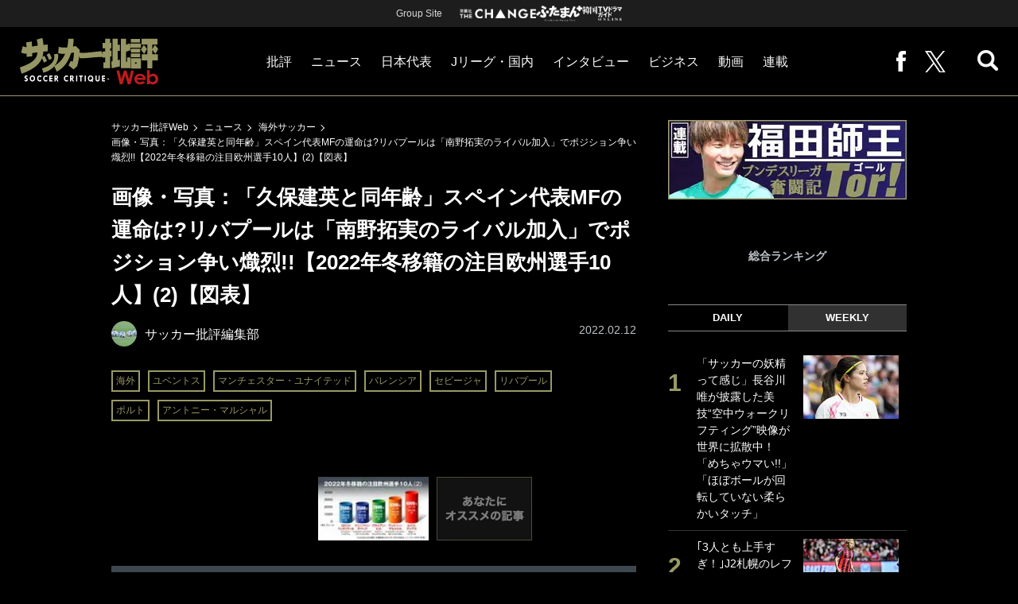

--- FILE ---
content_type: text/html; charset=utf-8
request_url: https://soccerhihyo.futabanet.jp/articles/photo/92190
body_size: 13535
content:
<!DOCTYPE html>
<html lang="ja">
<head>
<meta charset="utf-8">
<meta http-equiv="X-UA-Compatible" content="IE=edge">
<meta name="viewport" content="width=device-width, initial-scale=1">
<title>画像・写真：「久保建英と同年齢」スペイン代表MFの運命は?リバプールは「南野拓実のライバル加入」でポジション争い熾烈!!【2022年冬移籍の注目欧州選手10人】(2)【図表】 | 海外サッカー | ニュース | サッカー批評Web</title>
<meta name="description" content="画像・写真：欧州主要国の２０２２年冬の移籍市場が閉幕した。冬の移籍市場では動きが少ない傾向にあるが、今年の移籍市場は大物の移籍もあった。今回は、２０２２年冬の移籍市場で移籍となった注目の欧州クラブ選手１０人を市場価値とともに紹介する。※（１）、（２）…">
<meta name="keywords" content="アントニー・マルシャル,ユベントス,マンチェスター・ユナイテッド,バレンシア,セビージャ,リバプール,ポルト">
<meta property="fb:app_id" content="647165815857932">
<meta property="fb:pages" content="101016554796451">
<meta property="og:locale" content="ja_JP">
<meta property="og:site_name" content="サッカー批評Web">
<meta property="og:url" content="https://soccerhihyo.futabanet.jp/articles/photo/92190">
<meta property="og:type" content="article">
<meta property="og:title" content="画像・写真：「久保建英と同年齢」スペイン代表MFの運命は?リバプールは「南野拓実のライバル加入」でポジション争い熾烈!!【2022年冬移籍の注目欧州選手10人】(2)【図表】 | 海外サッカー | ニュース | サッカー批評Web">
<meta property="og:image" content="https://soccerhihyo.ismcdn.jp/mwimgs/b/5/1200wm/img_b511375177f357c9cb25cf9f173b7a8b1604308.jpg">
<meta property="og:description" content="画像・写真：欧州主要国の２０２２年冬の移籍市場が閉幕した。冬の移籍市場では動きが少ない傾向にあるが、今年の移籍市場は大物の移籍もあった。今回は、２０２２年冬の移籍市場で移籍となった注目の欧州クラブ選手１０人を市場価値とともに紹介する。※（１）、（２）…">
<meta property="article:publisher" content="https://www.facebook.com/soccer.hihyo">
<meta name="author" content="サッカー批評編集部">
<meta name="twitter:card" content="summary_large_image">
<meta name="twitter:site" content="@soccer_hihyo">
<meta name="twitter:domain" content="soccerhihyo.futabanet.jp">
<meta name="robots" content="max-image-preview:large">
<meta name="theme-color" content="#999966">

<meta name="cXenseParse:articleid" content="92190">
<meta name="cXenseParse:author" content="サッカー批評編集部">
<meta name="cXenseParse:url" content="https://soccerhihyo.futabanet.jp/articles/photo/92190">
<meta name="cXenseParse:ftb-author" content="サッカー批評編集部">
<meta name="cXenseParse:ftb-article-type" content="写真">
<meta name="cXenseParse:ftb-tag" content="海外,ユベントス,マンチェスター・ユナイテッド,バレンシア,セビージャ,リバプール,ポルト,アントニー・マルシャル" data-separator=",">
<meta name="cXenseParse:ftb-series" content="ニュース">
<meta property="article:published_time" content="2022-02-12T07:30:00+09:00">
<meta property="article:modified_time" content="2022-02-12T08:06:04+09:00">
<meta name="cXenseParse:ftb-main-genre" content="海外サッカー">
<meta name="cXenseParse:pageclass" content="article">

<link rel="alternate" type="application/rss+xml" title="RSS | サッカー批評Web" href="https://soccerhihyo.futabanet.jp/list/feed/rss">
<link rel="shortcut icon" type="image/vnd.microsoft.icon" href="https://soccerhihyo.ismcdn.jp/favicon.ico">
<link rel="apple-touch-icon-precomposed" href="https://soccerhihyo.ismcdn.jp/common/images/soccerhihyo/apple-touch-icon.png">
<link rel="stylesheet" href="https://soccerhihyo.ismcdn.jp/resources/soccerhihyo/css/pc/shared.css?rd=202506231027">
<link rel="stylesheet" href="https://soccerhihyo.ismcdn.jp/resources/soccerhihyo/js/lib/swiper.min.css?rd=202506231027">
<link rel="stylesheet" href="https://soccerhihyo.ismcdn.jp/resources/soccerhihyo/css/pc/leafs.css?rd=202506231027">
<link rel="manifest" href="/manifest.json?rd=202506231027">

<link rel="preload" as="image" href="https://soccerhihyo.ismcdn.jp/common/images/soccerhihyo/logo.svg?rd=202506231027">

<link rel="canonical" href="https://soccerhihyo.futabanet.jp/articles/photo/92190">

<script type="application/javascript" src="//anymind360.com/js/17903/ats.js"></script>
<script>
dataLayer = [{
  distributor: "MediaWeaver",
  lastPage: "no",
  articleID: "92190",
  pubDate: "2022/02/12",
  media: "サッカー批評Web",
  mainGenre: "海外サッカー",
  series: "ニュース",
  articleType: "写真"
}];
</script>
<!-- Google Tag Manager -->
<script>(function(w,d,s,l,i){w[l]=w[l]||[];w[l].push({'gtm.start':
new Date().getTime(),event:'gtm.js'});var f=d.getElementsByTagName(s)[0],
j=d.createElement(s),dl=l!='dataLayer'?'&l='+l:'';j.async=true;j.src=
'https://www.googletagmanager.com/gtm.js?id='+i+dl;f.parentNode.insertBefore(j,f);
})(window,document,'script','dataLayer','GTM-MJGJNBH');</script>
<!-- End Google Tag Manager -->
<script async src="https://securepubads.g.doubleclick.net/tag/js/gpt.js"></script>
<script>
var googletag = googletag || {};
googletag.cmd = googletag.cmd || [];
googletag.cmd.push(function() {
  googletag.pubads().setTargeting('category','海外サッカー');
  googletag.pubads().setTargeting('articleId','92190');
  googletag.pubads().setTargeting('page','0');
  googletag.pubads().setTargeting('display','article');
  googletag.pubads().disableInitialLoad();
  googletag.pubads().enableSingleRequest();
  googletag.pubads().collapseEmptyDivs();
  googletag.enableServices();
});
</script>
<script data-sdk="l/1.1.10" data-cfasync="false" nowprocket src="https://html-load.com/loader.min.js" charset="UTF-8"></script>
<script nowprocket>(function(){function t(o,e){const r=n();return(t=function(t,n){return r[t-=309]})(o,e)}function n(){const t=["style","792872oOmMCL","documentElement","title","querySelectorAll","localStorage","name","VGhlcmUgd2FzIGEgcHJvYmxlbSBsb2FkaW5nIHRoZSBwYWdlLiBQbGVhc2UgY2xpY2sgT0sgdG8gbGVhcm4gbW9yZS4=","282786fMMJDo","loader-check","Cannot find currentScript","reload","textContent","charCodeAt","as_","&url=","script","map","loader_light","recovery","text","315540RTyVlu","last_bfa_at","split","href","length","&domain=","Script not found",'/loader.min.js"]',"from","none","width","width: 100vw; height: 100vh; z-index: 2147483647; position: fixed; left: 0; top: 0;","https://report.error-report.com/modal?eventId=&error=Vml0YWwgQVBJIGJsb2NrZWQ%3D&domain=","connection","https://error-report.com/report","querySelector","https://report.error-report.com/modal?eventId=","rtt","POST","87706KyRVLS","contains","src","height","close-error-report","error","Failed to load script: ",'script[src*="//',"3nLwbiH","/loader.min.js","append","hostname","outerHTML","&error=","onLine","setItem","addEventListener","btoa","setAttribute","toString","appendChild","display","searchParams","location","check","https://","type","currentScript","concat","148728JJjXGq","iframe","21QNapZW","data","createElement","link,style","Fallback Failed","_fa_","forEach","as_index","105042KWystp","getComputedStyle","host","value","removeEventListener","now","url","write","attributes","getBoundingClientRect","message","975180lrCXsz","as_modal_loaded","remove","https://report.error-report.com/modal?eventId=&error="];return(n=function(){return t})()}(function(){const o=t,e=n();for(;;)try{if(102011===parseInt(o(360))/1+parseInt(o(321))/2+parseInt(o(329))/3*(-parseInt(o(376))/4)+parseInt(o(371))/5+parseInt(o(383))/6+-parseInt(o(352))/7*(parseInt(o(350))/8)+-parseInt(o(396))/9)break;e.push(e.shift())}catch(t){e.push(e.shift())}})(),(()=>{"use strict";const n=t,o=n=>{const o=t;let e=0;for(let t=0,r=n[o(400)];t<r;t++)e=(e<<5)-e+n[o(388)](t),e|=0;return e},e=class{static[n(345)](){const t=n;var e,r;let c=arguments[t(400)]>0&&void 0!==arguments[0]?arguments[0]:t(394),a=!(arguments[t(400)]>1&&void 0!==arguments[1])||arguments[1];const i=Date[t(365)](),s=i-i%864e5,l=s-864e5,d=s+864e5,u=t(389)+o(c+"_"+s),w=t(389)+o(c+"_"+l),h=t(389)+o(c+"_"+d);return u!==w&&u!==h&&w!==h&&!(null!==(e=null!==(r=window[u])&&void 0!==r?r:window[w])&&void 0!==e?e:window[h])&&(a&&(window[u]=!0,window[w]=!0,window[h]=!0),!0)}};function r(o,e){const r=n;try{window[r(380)][r(336)](window[r(344)][r(362)]+r(357)+btoa(r(397)),Date[r(365)]()[r(340)]())}catch(t){}try{!async function(n,o){const e=r;try{if(await async function(){const n=t;try{if(await async function(){const n=t;if(!navigator[n(335)])return!0;try{await fetch(location[n(399)])}catch(t){return!0}return!1}())return!0;try{if(navigator[n(315)][n(319)]>1e3)return!0}catch(t){}return!1}catch(t){return!1}}())return;const r=await async function(n){const o=t;try{const t=new URL(o(316));t[o(343)][o(331)](o(347),o(393)),t[o(343)][o(331)](o(378),""),t[o(343)][o(331)](o(370),n),t[o(343)][o(331)](o(366),location[o(399)]);const e=await fetch(t[o(399)],{method:o(320)});return await e[o(395)]()}catch(t){return o(326)}}(n);document[e(379)](e(355))[e(358)]((t=>{const n=e;t[n(373)](),t[n(387)]=""}));let a=!1;window[e(337)](e(370),(t=>{const n=e;n(372)===t[n(353)]&&(a=!0)}));const i=document[e(354)](e(351));i[e(323)]=e(318)[e(349)](r,e(334))[e(349)](btoa(n),e(401))[e(349)](o,e(390))[e(349)](btoa(location[e(399)])),i[e(339)](e(375),e(313)),document[e(377)][e(341)](i);const s=t=>{const n=e;n(325)===t[n(353)]&&(i[n(373)](),window[n(364)](n(370),s))};window[e(337)](e(370),s);const l=()=>{const t=e,n=i[t(369)]();return t(311)!==window[t(361)](i)[t(342)]&&0!==n[t(312)]&&0!==n[t(324)]};let d=!1;const u=setInterval((()=>{if(!document[e(322)](i))return clearInterval(u);l()||d||(clearInterval(u),d=!0,c(n,o))}),1e3);setTimeout((()=>{a||d||(d=!0,c(n,o))}),3e3)}catch(t){c(n,o)}}(o,e)}catch(t){c(o,e)}}function c(t,o){const e=n;try{const n=atob(e(382));confirm(n)?location[e(399)]=e(374)[e(349)](btoa(t),e(401))[e(349)](o,e(390))[e(349)](btoa(location[e(399)])):location[e(386)]()}catch(t){location[e(399)]=e(314)[e(349)](o)}}(()=>{const t=n,o=n=>t(327)[t(349)](n);let c="";try{var a,i;null===(a=document[t(348)])||void 0===a||a[t(373)]();const n=null!==(i=function(){const n=t,o=n(359)+window[n(338)](window[n(344)][n(332)]);return window[o]}())&&void 0!==i?i:0;if(!e[t(345)](t(384),!1))return;const s="html-load.com,fb.html-load.com,content-loader.com,fb.content-loader.com"[t(398)](",");c=s[0];const l=document[t(317)](t(328)[t(349)](s[n],t(309)));if(!l)throw new Error(t(402));const d=Array[t(310)](l[t(368)])[t(392)]((n=>({name:n[t(381)],value:n[t(363)]})));if(n+1<s[t(400)])return function(n,o){const e=t,r=e(359)+window[e(338)](window[e(344)][e(332)]);window[r]=o}(0,n+1),void function(n,o){const e=t;var r;const c=document[e(354)](e(391));o[e(358)]((t=>{const n=e;let{name:o,value:r}=t;return c[n(339)](o,r)})),c[e(339)](e(323),e(346)[e(349)](n,e(330))),document[e(367)](c[e(333)]);const a=null===(r=document[e(348)])||void 0===r?void 0:r[e(333)];if(!a)throw new Error(e(385));document[e(367)](a)}(s[n+1],d);r(o(t(356)),c)}catch(n){try{n=n[t(340)]()}catch(t){}r(o(n),c)}})()})();})();</script>
<script src="//kitchen.juicer.cc/?color=CdiJp14SdFI=" async></script>
</head>
<body>
<!-- Google Tag Manager (noscript) -->
<noscript><iframe src="https://www.googletagmanager.com/ns.html?id=GTM-MJGJNBH"
height="0" width="0" style="display:none;visibility:hidden"></iframe></noscript>
<!-- End Google Tag Manager (noscript) -->
<script type="application/ld+json">
[{
 "@context":"http://schema.org",
 "@type":"WebSite",
 "name":"サッカー批評Web",
 "url" : "https://soccerhihyo.futabanet.jp",
 "sameAs" : ["https://www.facebook.com/soccer.hihyo", "https://twitter.com/soccer_hihyo"],
 "potentialAction": {
 "@type": "SearchAction",
 "target": "https://soccerhihyo.futabanet.jp/list/search?fulltext={fulltext}",
 "query-input":"required name=fulltext"}
},{
 "@context":"http://schema.org",
 "@type":"BreadcrumbList",
 "itemListElement":[
  {"@type":"ListItem","position":1,"item":{"@id":"https://soccerhihyo.futabanet.jp","name":"サッカー批評Web トップ"}},
  {"@type":"ListItem","position":2,"item":{"@id":"https://soccerhihyo.futabanet.jp/list/news","name":"ニュース"}},
  {"@type":"ListItem","position":3,"item":{"@id":"https://soccerhihyo.futabanet.jp/list/genre/world","name":"海外サッカー"}},
  {"@type":"ListItem","position":4,"item":{"@id":"https://soccerhihyo.futabanet.jp/articles/-/92190","name":"「久保建英と同年齢」スペイン代表MFの運命は?リバプールは「南野拓実のライバル加入」でポジション争い熾烈!!【2022年冬移籍の注目欧州選手10人】(2)【図表】"}},
  {"@type":"ListItem","position":5,"item":{"@id":"https://soccerhihyo.futabanet.jp/articles/photo/92190","name":"画像・写真：「久保建英と同年齢」スペイン代表MFの運命は?リバプールは「南野拓実のライバル加入」でポジション争い熾烈!!【2022年冬移籍の注目欧州選手10人】(2)【図表】"}}
 ]
},{
 "@context":"http://schema.org",
 "@type":"NewsArticle",
 "mainEntityOfPage":{"@type":"WebPage","@id":"https://soccerhihyo.futabanet.jp/articles/photo/92190"},
 "headline":"画像・写真：「久保建英と同年齢」スペイン代表MFの運命は?リバプールは「南野拓実のライバル加入」でポジション争い熾烈!!【2022年冬移籍の注目欧州選手10人】(2)【図表】",
 "image":{"@type":"ImageObject","url":"https://soccerhihyo.ismcdn.jp/mwimgs/b/5/640/img_b511375177f357c9cb25cf9f173b7a8b1604308.jpg","width":"640","height":"475"},
 "datePublished":"2022-02-12T07:30:00+09:00",
 "dateModified":"2022-02-12T08:06:04+09:00",
 "author":{"@type":"Person","name":"サッカー批評編集部","url":"https://soccerhihyo.futabanet.jp/list/author/サッカー批評編集部"},
 "description":"欧州主要国の２０２２年冬の移籍市場が閉幕した。冬の移籍市場では動きが少ない傾向にあるが、今年の移籍市場は大物の移籍もあった。今回は、２０２２年冬の移籍市場で移籍となった注目の欧州クラブ選手１０人を市…",
 "publisher":{"@type":"Organization","name":"サッカー批評Web","logo":{"@type":"ImageObject","url":"https://soccerhihyo.futabanet.jp/common/images/soccerhihyo/amp600x60.jpg","width":"600","height":"60"}}
}]
</script>
<div class="l-wrapper">
<header class="l-header">
  <div class="header-top">
    <p class="header-top__ttl">Group Site</p>
    <ul class="header-top__list">
      <li class="header-top__list-item">
        <a href="https://futabasha-change.com/" class="g-header-groupes__link" target="_blank">
          <img src="https://soccerhihyo.ismcdn.jp/common/images/soccerhihyo/futaba-logo-change-w.svg" width="96" height="12" alt="双葉社 THE CHANGE">
        </a>
      </li>
      <li class="header-top__list-item">
        <a href="https://futaman.futabanet.jp/" class="g-header-groupes__link" target="_blank">
          <img src="https://soccerhihyo.ismcdn.jp/common/images/soccerhihyo/futaba-logo_futaman-w.svg" width="58" height="18" alt="ふたまん＋">
        </a>
      </li>
      <li class="header-top__list-item">
        <a href="https://futabanet.jp/kankoku-tvguide" class="g-header-groupes__link" target="_blank">
          <img src="https://soccerhihyo.ismcdn.jp/common/images/soccerhihyo/futaba-logo_kankoku-w.svg" width="50" height="20" alt="韓国TVドラマガイド ONLINE">
        </a>
      </li>
    </ul>
  </div>
  <div class="header">
    <div class="header__left">
      <div class="header__logo"><a href="/"><img  src="https://soccerhihyo.ismcdn.jp/common/images/soccerhihyo/logo.svg" alt="サッカー批評Web" width="174" height="62"></a></div>
    </div>
    <div class="header__center">
    <nav class="header__nav">
      <ul class="header__navList">
        <li class="header__navItem">
          <a href="/list/critique">批評</a>
          <ul class="header__subnav">
            <li class="header__subnavItem"><a href="/list/critique/japan">日本代表</a></li>
            <li class="header__subnavItem"><a href="/list/critique/domestic">Jリーグ・国内</a></li>
            <li class="header__subnavItem"><a href="/list/critique/tactics">戦術</a></li>
            <li class="header__subnavItem"><a href="/list/critique/focuson">注目選手</a></li>
            <li class="header__subnavItem"><a href="/list/critique/world">海外サッカー</a></li>
            <li class="header__subnavItem"><a href="/list/critique/coach">監督</a></li>
            <li class="header__subnavItem"><a href="/list/critique/money">マネー</a></li>
            <li class="header__subnavItem"><a href="/list/critique/management">チームマネジメント</a></li>
          </ul>
        </li>
        <li class="header__navItem">
          <a href="/list/news">ニュース</a>
          <ul class="header__subnav">
            <li class="header__subnavItem"><a href="/list/news/japan">日本代表</a></li>
            <li class="header__subnavItem"><a href="/list/news/domestic">Jリーグ・国内</a></li>
            <li class="header__subnavItem"><a href="/list/news/tactics">戦術</a></li>
            <li class="header__subnavItem"><a href="/list/news/focuson">注目選手</a></li>
            <li class="header__subnavItem"><a href="/list/news/world">海外サッカー</a></li>
            <li class="header__subnavItem"><a href="/list/news/coach">監督</a></li>
            <li class="header__subnavItem"><a href="/list/news/money">マネー</a></li>
            <li class="header__subnavItem"><a href="/list/news/management">チームマネジメント</a></li>
          </ul>
        </li>
        <li class="header__navItem"><a href="/list/critique/japan">日本代表</a></li>
        <li class="header__navItem"><a href="/list/news/domestic">Jリーグ・国内</a></li>
        <li class="header__navItem"><a href="/list/interview">インタビュー</a></li>
        <li class="header__navItem"><a href="/list/business">ビジネス</a></li>
        <li class="header__navItem"><a href="/list/video">動画</a></li>
        <li class="header__navItem">
          <a href="/list/series">連載</a>
          <ul class="header__subnav">
            <li class="header__subnavItem"><a href="/list/series/soccer-cornerarea">大住良之の「この世界のコーナーエリアから」</a></li>
            <li class="header__subnavItem"><a href="/list/series/soccer-roji">熊崎敬の「路地から始まる処世術」</a></li>
            <li class="header__subnavItem"><a href="/list/series/soccer-shimodajikkyo">下田恒幸の「10倍面白くなるサッカー中継の見方」</a></li>
            <li class="header__subnavItem"><a href="/list/series/soccer-photopitch">サッカー批評PHOTOギャラリー「ピッチの焦点」</a></li>
            <li class="header__subnavItem"><a href="/list/series/soccer-hourouki">後藤健生の「蹴球放浪記」</a></li>
            <li class="header__subnavItem"><a href="/list/series/soccer-haraetuo">原悦生PHOTOギャラリー「サッカー遠近」</a></li>
            <li class="header__subnavItem"><a href="/list/series/soccer-iitakunarukiroku">「だれかに言いたくなる記録」</a></li>
            <li class="header__subnavItem"><a href="/list/series/soccer-Tor">福田師王「ブンデスリーガ奮闘記 Tor!」</a></li>
          </ul>
        </li>
      </ul>
    </nav>
    </div>
    <div class="header__right">
      <ul class="header__navList">
        <li class="header__navItem"><a href="https://www.facebook.com/soccer.hihyo" target="_blank" class="facebook" rel="noopener"><img src="https://soccerhihyo.ismcdn.jp/common/images/soccerhihyo/icon_facebook.svg" alt="" width="12" height="26"></a></li>
        <li class="header__navItem"><a href="https://x.com/soccer_hihyo" target="_blank" class="twitter" rel="noopener"><img src="https://soccerhihyo.ismcdn.jp/common/images/soccerhihyo/icon_x-w.svg" alt="" width="26" height="26"></a></li>
      </ul>
      <div class="header__search  js-header-search">
          <img src="https://soccerhihyo.ismcdn.jp/common/images/soccerhihyo/icon_search.png" alt="search">
        </div>
    </div>
  <!-- /header --></div>
  <div class="header__searchBox">
    <form class="header__searchForm" action="/list/search" method="get">
      <input type="search" name="fulltext" required placeholder="キーワード検索">
      <button type="submit"></button>
    </form>
  </div>
</header>
<div class="l-contents u-mt-26">
<div class="l-contents__inner l-contents__inner--nar">
<main class="l-main l-main--nar">
<div class="m-breadcrumb">
  <ul class="m-breadcrumb__list">
    <li class="m-breadcrumb__item"><a href="/">サッカー批評Web</a></li>
    <li class="m-breadcrumb__item"><a href="/list/news">ニュース</a></li>
    <li class="m-breadcrumb__item"><a href="/list/genre/world">海外サッカー</a></li>
    <li class="m-breadcrumb__item"><a href="/articles/-/92190">画像・写真：「久保建英と同年齢」スペイン代表MFの運命は?リバプールは「南野拓実のライバル加入」でポジション争い熾烈!!【2022年冬移籍の注目欧州選手10人】(2)【図表】</a></li>
  </ul>
</div>
<article class="article">
<header class="article-header">
  <h1 class="article-header__ttl">画像・写真：「久保建英と同年齢」スペイン代表MFの運命は?リバプールは「南野拓実のライバル加入」でポジション争い熾烈!!【2022年冬移籍の注目欧州選手10人】(2)【図表】</h1>
    <div class="article-header-info">
      <div class="article-header-info--left">
      <div class="article-header-info__authorWrap">
          <a href="/list/author/%E3%82%B5%E3%83%83%E3%82%AB%E3%83%BC%E6%89%B9%E8%A9%95%E7%B7%A8%E9%9B%86%E9%83%A8" class="article-header-info__author">
            <div class="article-header-info__authorImg"><img class="lazy" src="https://soccerhihyo.ismcdn.jp/common/images/1x1.gif" data-src="https://soccerhihyo.ismcdn.jp/mwimgs/c/7/46wm/img_c725acc5059694271e6a1ff0c8998952446976.jpg" data-srcset="https://soccerhihyo.ismcdn.jp/mwimgs/c/7/46wm/img_c725acc5059694271e6a1ff0c8998952446976.jpg 1x,https://soccerhihyo.ismcdn.jp/mwimgs/c/7/92wm/img_c725acc5059694271e6a1ff0c8998952446976.jpg 2x" alt="サッカー批評編集部"></div>
            <div class="article-header-info__authorName">サッカー批評編集部</div>
          </a>
        </div>
        <div class="article-header-info__tag">
          <a href="/list/tag/%E6%B5%B7%E5%A4%96" class="c-label">海外</a>
          <a href="/list/tag/%E3%83%A6%E3%83%99%E3%83%B3%E3%83%88%E3%82%B9" class="c-label">ユベントス</a>
          <a href="/list/tag/%E3%83%9E%E3%83%B3%E3%83%81%E3%82%A7%E3%82%B9%E3%82%BF%E3%83%BC%E3%83%BB%E3%83%A6%E3%83%8A%E3%82%A4%E3%83%86%E3%83%83%E3%83%89" class="c-label">マンチェスター・ユナイテッド</a>
          <a href="/list/tag/%E3%83%90%E3%83%AC%E3%83%B3%E3%82%B7%E3%82%A2" class="c-label">バレンシア</a>
          <a href="/list/tag/%E3%82%BB%E3%83%93%E3%83%BC%E3%82%B8%E3%83%A3" class="c-label">セビージャ</a>
          <a href="/list/tag/%E3%83%AA%E3%83%90%E3%83%97%E3%83%BC%E3%83%AB" class="c-label">リバプール</a>
          <a href="/list/tag/%E3%83%9D%E3%83%AB%E3%83%88" class="c-label">ポルト</a>
          <a href="/list/tag/%E3%82%A2%E3%83%B3%E3%83%88%E3%83%8B%E3%83%BC%E3%83%BB%E3%83%9E%E3%83%AB%E3%82%B7%E3%83%A3%E3%83%AB" class="c-label">アントニー・マルシャル</a>
        </div>
      </div>
      <div class="article-header-info--right">
        <div class="article-header-info__date u-gray">2022.02.12</div>
      </div>
    <!-- /article-header-info --></div>
</header>
<div class="article-body">
  <div class="gallery">
    <div class="gallery__inner js-swiper-thumbs swiper-container">
      <div class="swiper-wrapper">
        <div class="thumbs-slide swiper-slide">
          <img alt="「久保建英と同年齢」スペイン代表MFの運命は?リバプールは「南野拓実のライバル加入」でポジション争い熾烈!!【2022年冬移籍の注目欧州選手10人】(2)【図表】の画像001" src="https://soccerhihyo.ismcdn.jp/mwimgs/0/9/120w/img_0938eb7b409fd9f31c96922ee004a5a8427382.jpg">
        </div>
        <div class="thumbs-slide swiper-slide">
          <img alt="あなたにオススメの記事" src="https://soccerhihyo.ismcdn.jp/common/images/soccerhihyo/thumbnail-recommend.jpg">
        </div>
      </div>
    </div>

    <div class="gallery__inner js-swiper-gallery swiper-container">
      <div class="swiper-wrapper">
        <div class="gallery-slide swiper-slide">
          <figure>
            <img class="lazy" src="https://soccerhihyo.ismcdn.jp/mwimgs/0/9/660w/img_0938eb7b409fd9f31c96922ee004a5a8427382.jpg" data-src="https://soccerhihyo.ismcdn.jp/mwimgs/0/9/660w/img_0938eb7b409fd9f31c96922ee004a5a8427382.jpg" data-srcset="https://soccerhihyo.ismcdn.jp/mwimgs/0/9/660w/img_0938eb7b409fd9f31c96922ee004a5a8427382.jpg 1x, https://soccerhihyo.ismcdn.jp/mwimgs/0/9/1220w/img_0938eb7b409fd9f31c96922ee004a5a8427382.jpg 2x" alt="「久保建英と同年齢」スペイン代表MFの運命は?リバプールは「南野拓実のライバル加入」でポジション争い熾烈!!【2022年冬移籍の注目欧州選手10人】(2)【図表】の画像001">
              <figcaption>■【図表】２０２２年冬移籍の注目欧州クラブ選手の市場価値</figcaption>
          </figure>
        </div>
        <div class="gallery-slide swiper-slide">
          <div id="_popIn_recommend_photo"></div>
        </div>
      </div>
      <div class="swiper-button-prev"></div>
      <div class="swiper-button-next"></div>
    </div>
    <div class="gallery__related-artilce">
      <div class="gallery__related-artilce-headline">関連記事</div>
      <a class="gallery__related-artilce-item" href="/articles/-/91995">
        <div class="gallery__related-artilce-thumb"><img class="lazy" src="https://soccerhihyo.ismcdn.jp/common/images/1x1.gif" data-src="https://soccerhihyo.ismcdn.jp/mwimgs/c/2/180wm/img_c25c843e404d0c42f785854e25cda8f51063721.jpg" data-srcset="https://soccerhihyo.ismcdn.jp/mwimgs/c/2/180wm/img_c25c843e404d0c42f785854e25cda8f51063721.jpg 1x, https://soccerhihyo.ismcdn.jp/mwimgs/c/2/360wm/img_c25c843e404d0c42f785854e25cda8f51063721.jpg 2x" alt="「久保建英と同年齢」スペイン代表MFの運命は?リバプールは「南野拓実のライバル加入」でポジション争い熾烈!!【2022年冬移籍の注目欧州選手10人】(2)【図表】の画像"></div>
        <div class="gallery__related-artilce-title">久保建英・中井卓大のライバルたち!パリ五輪スター候補は誰だ!?バルセロナの19歳ペドリは｢104億円｣!?｢21歳以下パリ五輪世代｣選手の｢市場価値ランキングトップ5｣【図表】</div>
      </a>
    </div>
    <div class="gallery__btn">
      <a href="/articles/-/92190?page=1"><img src="https://soccerhihyo.ismcdn.jp/common/images/soccerhihyo/icon_arrow-red.svg" alt="">写真の記事へ戻る</a>
    </div>
  <!-- /gallery --></div>
<!-- /article-body --></div>
<footer class="article-footer">
  <div class="article-sns">
    <ul class="article-sns__list">
      <li class="article-sns__item twitter"><a rel="nofollow" href="https://twitter.com/intent/tweet?text=「久保建英と同年齢」スペイン代表MFの運命は?リバプールは「南野拓実のライバル加入」でポジション争い熾烈!!【2022年冬移籍の注目欧州選手10人】(2)【図表】&url=https://soccerhihyo.futabanet.jp/articles/-/92190&hashtags=%E3%82%B5%E3%83%83%E3%82%AB%E3%83%BC%E6%89%B9%E8%A9%95Web" target="_blank"><i><img src="https://soccerhihyo.ismcdn.jp/common/images/soccerhihyo/icon_x-w.svg" alt="" width="14" height="14"></i>ツイート</a></li>
      <li class="article-sns__item facebook"><a href="https://www.facebook.com/sharer/sharer.php?u=https://soccerhihyo.futabanet.jp/articles/-/92190" target="_blank"><i><img src="https://soccerhihyo.ismcdn.jp/common/images/soccerhihyo/icon_facebook.svg" alt="" width="7" height="14"></i>シェア</a></li>
      <li class="article-sns__item line"><a href="https://social-plugins.line.me/lineit/share?url=https%3A%2F%2Fsoccerhihyo.futabanet.jp%2Farticles%2F-%2F92190"><i><img src="https://soccerhihyo.ismcdn.jp/common/images/soccerhihyo/icon_line.svg" alt="" width="15" height="14"></i>LINEで送る</a></li>
    </ul>
  </div>
</footer></article>
</main>
<aside class="l-sub">
<div class="m-side-series-banner">
  <div class="m-side-banner__img --no-bd">
    <a href="https://soccerhihyo.futabanet.jp/list/series/soccer-Tor" class="m-side-banner__link">
      <img src="https://soccerhihyo.ismcdn.jp/common/images/1x1.gif" data-src="https://soccerhihyo.ismcdn.jp/mwimgs/8/9/300w/img_89ff9325443dbf4234d6b3bec739df78103107.jpg" data-srcset="https://soccerhihyo.ismcdn.jp/mwimgs/8/9/300w/img_89ff9325443dbf4234d6b3bec739df78103107.jpg 1x,https://soccerhihyo.ismcdn.jp/mwimgs/8/9/600w/img_89ff9325443dbf4234d6b3bec739df78103107.jpg 2x" width="300" height="100" class=" lazy" alt="福田師王ブンデスリーガ奮闘記Tor!">
    </a>
  </div>
</div>
<div class="sub-ranking">
  <div class="c-sub-headline">総合ランキング</div>
  <input type="radio" name="sub-ranking" id="sub-ranking1" checked>
  <input type="radio" name="sub-ranking" id="sub-ranking2">
  <div class="sub-ranking-btn">
    <div class="sub-ranking-btn__item"><label for="sub-ranking1">DAILY</label></div>
    <div class="sub-ranking-btn__item"><label for="sub-ranking2">WEEKLY</label></div>
  </div>
  <div class="sub-ranking-unit">
    <div class="sub-ranking-unit__list daily">
      <a href="/articles/-/109885" class="sub-ranking-unit__item">
        <div class="sub-ranking-unit__body">
          <div class="sub-ranking-unit__ttl">「サッカーの妖精って感じ」長谷川唯が披露した美技“空中ウォークリフティング”映像が世界に拡散中！「めちゃウマい!!」「ほぼボールが回転していない柔らかいタッチ」</div>
        </div>
        <div class="sub-ranking-unit__img"><img class="lazy" src="https://soccerhihyo.ismcdn.jp/common/images/1x1.gif" data-src="https://soccerhihyo.ismcdn.jp/mwimgs/0/d/120wm/img_0d863b382bdadab1bd6f4a678e6219c21086726.jpg" data-srcset="https://soccerhihyo.ismcdn.jp/mwimgs/0/d/120wm/img_0d863b382bdadab1bd6f4a678e6219c21086726.jpg 1x, https://soccerhihyo.ismcdn.jp/mwimgs/0/d/240wm/img_0d863b382bdadab1bd6f4a678e6219c21086726.jpg 2x" alt=""></div>
      </a>
      <a href="/articles/-/109886" class="sub-ranking-unit__item">
        <div class="sub-ranking-unit__body">
          <div class="sub-ranking-unit__ttl">｢3人とも上手すぎ！｣J2札幌のレフティ3人衆のシュートにファン驚愕！｢皆、上手い！｣｢軽く蹴ってるように見えてすごいな｣</div>
        </div>
        <div class="sub-ranking-unit__img"><img class="lazy" src="https://soccerhihyo.ismcdn.jp/common/images/1x1.gif" data-src="https://soccerhihyo.ismcdn.jp/mwimgs/a/0/120wm/img_a05ca70c912604404adea96b615782f43335448.jpg" data-srcset="https://soccerhihyo.ismcdn.jp/mwimgs/a/0/120wm/img_a05ca70c912604404adea96b615782f43335448.jpg 1x, https://soccerhihyo.ismcdn.jp/mwimgs/a/0/240wm/img_a05ca70c912604404adea96b615782f43335448.jpg 2x" alt=""></div>
      </a>
      <a href="/articles/-/109887" class="sub-ranking-unit__item">
        <div class="sub-ranking-unit__body">
          <div class="sub-ranking-unit__ttl">｢三笘さん爽やか｣三笘薫の試合前の姿に称賛の声！｢三笘選手優しい！｣｢子ども達に見せる笑顔って、ホントやわらかくて優しくて｣</div>
        </div>
        <div class="sub-ranking-unit__img"><img class="lazy" src="https://soccerhihyo.ismcdn.jp/common/images/1x1.gif" data-src="https://soccerhihyo.ismcdn.jp/mwimgs/e/6/120wm/img_e6a445dcdd5b11e6fb7eeec495f0f07072970.jpg" data-srcset="https://soccerhihyo.ismcdn.jp/mwimgs/e/6/120wm/img_e6a445dcdd5b11e6fb7eeec495f0f07072970.jpg 1x, https://soccerhihyo.ismcdn.jp/mwimgs/e/6/240wm/img_e6a445dcdd5b11e6fb7eeec495f0f07072970.jpg 2x" alt=""></div>
      </a>
      <a href="/articles/-/109884" class="sub-ranking-unit__item">
        <div class="sub-ranking-unit__body">
          <div class="sub-ranking-unit__ttl">｢可愛い｣｢ラーメン屋さん初？｣リバプール女子なでしこMF長野風花が才色兼備“ちょっと前の思い出”秘蔵ショット公開！“先輩”塩越柚歩からは｢1枚目おにかわ｣</div>
        </div>
        <div class="sub-ranking-unit__img"><img class="lazy" src="https://soccerhihyo.ismcdn.jp/common/images/1x1.gif" data-src="https://soccerhihyo.ismcdn.jp/mwimgs/d/d/120wm/img_ddcdbade845af9b772ca170042fa18991121800.jpg" data-srcset="https://soccerhihyo.ismcdn.jp/mwimgs/d/d/120wm/img_ddcdbade845af9b772ca170042fa18991121800.jpg 1x, https://soccerhihyo.ismcdn.jp/mwimgs/d/d/240wm/img_ddcdbade845af9b772ca170042fa18991121800.jpg 2x" alt=""></div>
      </a>
      <a href="/articles/-/109883" class="sub-ranking-unit__item">
        <div class="sub-ranking-unit__body">
          <div class="sub-ranking-unit__ttl">｢相変わらずボー様とラブラブ｣神戸→柏のドリブラーがバルセロナで元スペイン代表FWとツーショット撮影！ お洒落な男旅に｢カッコ良すぎ｣｢モデルさんかと思った｣</div>
        </div>
        <div class="sub-ranking-unit__img"><img class="lazy" src="https://soccerhihyo.ismcdn.jp/common/images/1x1.gif" data-src="https://soccerhihyo.ismcdn.jp/mwimgs/3/c/120wm/img_3cbbae18b9eb684cd3bc3770824bc6152099710.jpg" data-srcset="https://soccerhihyo.ismcdn.jp/mwimgs/3/c/120wm/img_3cbbae18b9eb684cd3bc3770824bc6152099710.jpg 1x, https://soccerhihyo.ismcdn.jp/mwimgs/3/c/240wm/img_3cbbae18b9eb684cd3bc3770824bc6152099710.jpg 2x" alt=""></div>
      </a>
      <div class="ranking__more-btn"><a href="/list/ranking-daily">ランキングをもっと見る</a></div>
    </div>
    <div class="sub-ranking-unit__list weekly">
      <a href="/articles/-/109848" class="sub-ranking-unit__item">
        <div class="sub-ranking-unit__body">
          <div class="sub-ranking-unit__ttl">｢U-18のタイトル独占・鹿島ユース｣vs｢Jリーガー多数輩出の神村学園｣は見てみたかった【全国高校選手権が浮かび上がらせた日本サッカーの問題点】(3)</div>
        </div>
        <div class="sub-ranking-unit__img"><img class="lazy" src="https://soccerhihyo.ismcdn.jp/common/images/1x1.gif" data-src="https://soccerhihyo.ismcdn.jp/mwimgs/a/4/120wm/img_a4bbd19d8ddb79f4519ffcccc7ac43f1532284.jpg" data-srcset="https://soccerhihyo.ismcdn.jp/mwimgs/a/4/120wm/img_a4bbd19d8ddb79f4519ffcccc7ac43f1532284.jpg 1x, https://soccerhihyo.ismcdn.jp/mwimgs/a/4/240wm/img_a4bbd19d8ddb79f4519ffcccc7ac43f1532284.jpg 2x" alt=""></div>
      </a>
      <a href="/articles/-/109847" class="sub-ranking-unit__item">
        <div class="sub-ranking-unit__body">
          <div class="sub-ranking-unit__ttl">高校サッカー覇者・神村学園が唯一苦戦した準決勝・尚志戦は｢徹底的に分析され、主導権を握られた｣【全国高校選手権が浮かび上がらせた日本サッカーの問題点】(2)</div>
        </div>
        <div class="sub-ranking-unit__img"><img class="lazy" src="https://soccerhihyo.ismcdn.jp/common/images/1x1.gif" data-src="https://soccerhihyo.ismcdn.jp/mwimgs/3/3/120wm/img_331bbdb542d7a6a7af1f93c01d816742236184.jpg" data-srcset="https://soccerhihyo.ismcdn.jp/mwimgs/3/3/120wm/img_331bbdb542d7a6a7af1f93c01d816742236184.jpg 1x, https://soccerhihyo.ismcdn.jp/mwimgs/3/3/240wm/img_331bbdb542d7a6a7af1f93c01d816742236184.jpg 2x" alt=""></div>
      </a>
      <a href="/articles/-/109849" class="sub-ranking-unit__item">
        <div class="sub-ranking-unit__body">
          <div class="sub-ranking-unit__ttl">“双子の兄が人気俳優”プロサッカー選手、前十字靭帯断裂からスピード復帰目前も延期に！神秘的ブルーヘア姿で想い綴る｢サッカーの神様がいるとしたら、ぶん殴ってやりたい｣</div>
        </div>
        <div class="sub-ranking-unit__img"><img class="lazy" src="https://soccerhihyo.ismcdn.jp/common/images/1x1.gif" data-src="https://soccerhihyo.ismcdn.jp/mwimgs/0/a/120wm/img_0ae5a26336b9fe8bd8365a2914358f25178900.jpg" data-srcset="https://soccerhihyo.ismcdn.jp/mwimgs/0/a/120wm/img_0ae5a26336b9fe8bd8365a2914358f25178900.jpg 1x, https://soccerhihyo.ismcdn.jp/mwimgs/0/a/240wm/img_0ae5a26336b9fe8bd8365a2914358f25178900.jpg 2x" alt=""></div>
      </a>
      <a href="/articles/-/109863" class="sub-ranking-unit__item">
        <div class="sub-ranking-unit__body">
          <div class="sub-ranking-unit__ttl">｢めっっっちゃええやん!!｣G大阪のホーム開幕戦配布“記念シャツ”にファン興奮！｢ガッツリパナスタいいね!!!｣｢ユニフォームよりいい｣</div>
        </div>
        <div class="sub-ranking-unit__img"><img class="lazy" src="https://soccerhihyo.ismcdn.jp/common/images/1x1.gif" data-src="https://soccerhihyo.ismcdn.jp/mwimgs/c/0/120wm/img_c07a56611eec29742a495e45bc2109812352544.jpg" data-srcset="https://soccerhihyo.ismcdn.jp/mwimgs/c/0/120wm/img_c07a56611eec29742a495e45bc2109812352544.jpg 1x, https://soccerhihyo.ismcdn.jp/mwimgs/c/0/240wm/img_c07a56611eec29742a495e45bc2109812352544.jpg 2x" alt=""></div>
      </a>
      <a href="/articles/-/109867" class="sub-ranking-unit__item">
        <div class="sub-ranking-unit__body">
          <div class="sub-ranking-unit__ttl">｢うわー止められたのに入った！｣U-23日本代表が奇跡的な“珍PK”成功！｢一生語り継がれる道脇のPK｣にヨルダンGK呆然｢これYouTubeの珍プレー集でみたやつだ！｣</div>
        </div>
        <div class="sub-ranking-unit__img"><img class="lazy" src="https://soccerhihyo.ismcdn.jp/common/images/1x1.gif" data-src="https://soccerhihyo.ismcdn.jp/mwimgs/8/6/120wm/img_86c001c4539a7134a6921d9c0042a3fa977196.jpg" data-srcset="https://soccerhihyo.ismcdn.jp/mwimgs/8/6/120wm/img_86c001c4539a7134a6921d9c0042a3fa977196.jpg 1x, https://soccerhihyo.ismcdn.jp/mwimgs/8/6/240wm/img_86c001c4539a7134a6921d9c0042a3fa977196.jpg 2x" alt=""></div>
      </a>
      <div class="ranking__more-btn"><a href="/list/ranking-weekly">ランキングをもっと見る</a></div>
    </div>
  <!-- /.sub-ranking-unit --></div>
</div>
<div class="popular-tag">
  <ul class="popular-tag__list">
    <li class="popular-tag__item"><a href="/list/tag/%E6%97%A5%E6%9C%AC%E4%BB%A3%E8%A1%A8" title="日本代表の記事一覧">#日本代表</a></li>
    <li class="popular-tag__item"><a href="/list/tag/%E3%81%AA%E3%81%A7%E3%81%97%E3%81%93%E3%82%B8%E3%83%A3%E3%83%91%E3%83%B3" title="なでしこジャパンの記事一覧">#なでしこジャパン</a></li>
    <li class="popular-tag__item"><a href="/list/tag/%E9%81%A0%E8%97%A4%E7%B4%94" title="遠藤純の記事一覧">#遠藤純</a></li>
    <li class="popular-tag__item"><a href="/list/tag/%EF%BC%AA%E3%83%AA%E3%83%BC%E3%82%B0" title="Ｊリーグの記事一覧">#Ｊリーグ</a></li>
    <li class="popular-tag__item"><a href="/list/tag/%E4%BC%8A%E6%9D%B1%E7%B4%94%E4%B9%9F" title="伊東純也の記事一覧">#伊東純也</a></li>
    <li class="popular-tag__item"><a href="/list/tag/%E3%83%88%E3%83%AC%E3%83%BC%E3%83%8B%E3%83%B3%E3%82%B0" title="トレーニングの記事一覧">#トレーニング</a></li>
    <li class="popular-tag__item"><a href="/list/tag/%E5%B7%9D%E5%B4%8E%E3%83%95%E3%83%AD%E3%83%B3%E3%82%BF%E3%83%BC%E3%83%AC" title="川崎フロンターレの記事一覧">#川崎フロンターレ</a></li>
    <li class="popular-tag__item"><a href="/list/tag/%E6%B8%85%E6%B0%B4%E3%82%A8%E3%82%B9%E3%83%91%E3%83%AB%E3%82%B9" title="清水エスパルスの記事一覧">#清水エスパルス</a></li>
    <li class="popular-tag__item"><a href="/list/tag/%E6%88%A6%E8%A1%93" title="戦術の記事一覧">#戦術</a></li>
    <li class="popular-tag__item"><a href="/list/tag/%E3%83%97%E3%83%AC%E3%83%9F%E3%82%A2%E3%83%AA%E3%83%BC%E3%82%B0" title="プレミアリーグの記事一覧">#プレミアリーグ</a></li>
  </ul>
<!-- /popular-tag --></div>
<div class="m-side-banner">
  <div class="m-side-banner__img --no-bd">
    <a href="https://manga-shinchan.com/" target="_blank" class="m-side-banner__link">
      <img src="https://soccerhihyo.ismcdn.jp/common/images/1x1.gif" data-src="https://soccerhihyo.ismcdn.jp/mwimgs/a/3/300w/img_a3c9ee8050808b023aa0fe3304c98df6324556.jpg" data-srcset="https://soccerhihyo.ismcdn.jp/mwimgs/a/3/300w/img_a3c9ee8050808b023aa0fe3304c98df6324556.jpg 1x,https://soccerhihyo.ismcdn.jp/mwimgs/a/3/600w/img_a3c9ee8050808b023aa0fe3304c98df6324556.jpg 2x" width="300" height="185" class=" lazy" alt="まんがクレヨンしんちゃん.com">
    </a>
  </div>
</div>
<section class="youtube-content">
  <h2 class="youtube-content__ttl"><img src="/common/images/soccerhihyo/icon_youtube.svg" alt=""  width="24" height="24">YouTube</h2>
  <div class="youtube-content__inner">
    <iframe width="560" height="315" src="https://soccerhihyo.ismcdn.jp/common/images/1x1.gif" frameborder="0" allow="accelerometer; autoplay; encrypted-media; gyroscope; picture-in-picture" allowfullscreen data-src="https://www.youtube.com/embed/Lfpr-pPnyNw" class="lazy"></iframe>
  </div>
</section>
<div class="m-banner">
  <a href="https://soccerhihyo.futabanet.jp/articles/-/82609?page=1" target="_blank">
    <img class="lazy" src="https://soccerhihyo.ismcdn.jp/common/images/1x1.gif" data-src="https://soccerhihyo.ismcdn.jp/mwimgs/4/9/300wm/img_49ce0a486ea834e8afc0e2cbcb3f08d577938.jpg" data-srcset="https://soccerhihyo.ismcdn.jp/mwimgs/4/9/300wm/img_49ce0a486ea834e8afc0e2cbcb3f08d577938.jpg 1x, https://soccerhihyo.ismcdn.jp/mwimgs/4/9/600wm/img_49ce0a486ea834e8afc0e2cbcb3f08d577938.jpg 2x" alt="サッカー批評Web編集者ライター募集" width="300" height="250">
  </a>
</div>
</aside>
</div>
</div>
<div class="c-to-top js-page-top">
  <div class="to-top js-to-top"><img src="https://soccerhihyo.ismcdn.jp/common/images/soccerhihyo/pagetop.png" alt=""></div>
  <a class="to-home" href="/"><img src="https://soccerhihyo.ismcdn.jp/common/images/soccerhihyo/backtohome.png" alt=""></a>
</div>
<footer class="l-footer">
<div class="footer-pickup">
  <div class="footer-pickup__list">
    <section class="footer-pickup__item">
      <h2 class="footer-pickup__category"><a href="/list/critique">批評</a></h2>
      <a href="/articles/-/109848">
        <div class="footer-pickup__img"><img class="lazy" src="https://soccerhihyo.ismcdn.jp/common/images/1x1.gif" data-src="https://soccerhihyo.ismcdn.jp/mwimgs/a/4/200wm/img_a4bbd19d8ddb79f4519ffcccc7ac43f1532284.jpg" data-srcset="https://soccerhihyo.ismcdn.jp/mwimgs/a/4/200wm/img_a4bbd19d8ddb79f4519ffcccc7ac43f1532284.jpg 1x, https://soccerhihyo.ismcdn.jp/mwimgs/a/4/400wm/img_a4bbd19d8ddb79f4519ffcccc7ac43f1532284.jpg 2x" alt="｢U-18のタイトル独占・鹿島ユース｣vs｢Jリーガー多数輩出の神村学園｣は見てみたかった【全国高校選手権が浮かび上がらせた日本サッカーの問題点】(3)"></div>
        <div class="footer-pickup__ttl">｢U-18のタイトル独占・鹿島ユース｣vs｢Jリーガー多数輩出の神村学園｣は見てみたかった【全国高校選手権が浮かび上がらせた日本サッカーの問題点】(3)</div>
      </a>
    <!-- /footer-pickup__item --></section>
    <section class="footer-pickup__item">
      <h2 class="footer-pickup__category"><a href="/list/interview">インタビュー</a></h2>
      <a href="/articles/-/106539">
        <div class="footer-pickup__img"><img class="lazy" src="https://soccerhihyo.ismcdn.jp/common/images/1x1.gif" data-src="https://soccerhihyo.ismcdn.jp/mwimgs/4/3/200wm/img_43435c27a3246ffc5432192996bd23c75947902.jpg" data-srcset="https://soccerhihyo.ismcdn.jp/mwimgs/4/3/200wm/img_43435c27a3246ffc5432192996bd23c75947902.jpg 1x, https://soccerhihyo.ismcdn.jp/mwimgs/4/3/400wm/img_43435c27a3246ffc5432192996bd23c75947902.jpg 2x" alt="【独自】反町康治・清水エスパルスGM兼サッカー事業本部長が語る「日本のメディアへの提言とカタールW杯後に森保監督と話したこと」【インタビュー】#2"></div>
        <div class="footer-pickup__ttl">【独自】反町康治・清水エスパルスGM兼サッカー事業本部長が語る「日本のメディアへの提言とカタールW杯後に森保監督と話したこと」【インタビュー】#2</div>
      </a>
    <!-- /footer-pickup__item --></section>
    <section class="footer-pickup__item">
      <h2 class="footer-pickup__category"><a href="/list/news">ニュース</a></h2>
      <a href="/articles/-/109892">
        <div class="footer-pickup__img"><img class="lazy" src="https://soccerhihyo.ismcdn.jp/common/images/1x1.gif" data-src="https://soccerhihyo.ismcdn.jp/mwimgs/8/9/200wm/img_899218c33d17c941907562465816d3411881048.jpg" data-srcset="https://soccerhihyo.ismcdn.jp/mwimgs/8/9/200wm/img_899218c33d17c941907562465816d3411881048.jpg 1x, https://soccerhihyo.ismcdn.jp/mwimgs/8/9/400wm/img_899218c33d17c941907562465816d3411881048.jpg 2x" alt="｢商品も企画もめちゃくちゃいい！｣J1浦和の“特製ランドセル”発売、贈呈式には選手も登場でファン以外からも称賛の嵐！｢バカかっこいい｣｢しかも日本製でこの値段！｣"></div>
        <div class="footer-pickup__ttl">｢商品も企画もめちゃくちゃいい！｣J1浦和の“特製ランドセル”発売、贈呈式には選手も登場でファン以外からも称賛の嵐！｢バカかっこいい｣｢しかも日本製でこの値段！｣</div>
      </a>
    <!-- /footer-pickup__item --></section>
    <section class="footer-pickup__item">
      <h2 class="footer-pickup__category"><a href="/list/business">ビジネス</a></h2>
      <a href="/articles/-/92545">
        <div class="footer-pickup__img"><img class="lazy" src="https://soccerhihyo.ismcdn.jp/common/images/1x1.gif" data-src="https://soccerhihyo.ismcdn.jp/mwimgs/c/8/200wm/img_c8417c161de971dee695945f3155cbb7200422.jpg" data-srcset="https://soccerhihyo.ismcdn.jp/mwimgs/c/8/200wm/img_c8417c161de971dee695945f3155cbb7200422.jpg 1x, https://soccerhihyo.ismcdn.jp/mwimgs/c/8/400wm/img_c8417c161de971dee695945f3155cbb7200422.jpg 2x" alt="「怪しげなカネ」に頼ってきたサッカーとスポーツ界を待つ未来(4)スポーツを「持続可能」にする「真の投資」の必要性"></div>
        <div class="footer-pickup__ttl">「怪しげなカネ」に頼ってきたサッカーとスポーツ界を待つ未来(4)スポーツを「持続可能」にする「真の投資」の必要性</div>
      </a>
    <!-- /footer-pickup__item --></section>
  <!-- /footer-pickup__list --></div>
<!-- /footer-pickup --></div>
<div class="footer-author">
  <h2 class="footer-author__headline">著者紹介</h2>
  <div class="footer-author__list">
    <div class="footer-author__item">
      <a href="/list/author/%E5%BE%8C%E8%97%A4%E5%81%A5%E7%94%9F">
        <div class="footer-author__img"><img class="lazy" src="https://soccerhihyo.ismcdn.jp/common/images/1x1.gif" data-src="https://soccerhihyo.ismcdn.jp/mwimgs/7/0/96wm/img_709661a8e0246ad4a77fbe4d8ca2c5b224686.jpg" data-srcset="https://soccerhihyo.ismcdn.jp/mwimgs/7/0/96wm/img_709661a8e0246ad4a77fbe4d8ca2c5b224686.jpg 1x, https://soccerhihyo.ismcdn.jp/mwimgs/7/0/192wm/img_709661a8e0246ad4a77fbe4d8ca2c5b224686.jpg 2x" alt="後藤健生／Takeo GOTO"></div>
        <div class="footer-author__ttl">後藤健生／Takeo GOTO</div>
      </a>
    <!-- /footer-author__item --></div>
    <div class="footer-author__item">
      <a href="/list/author/%E5%A4%A7%E4%BD%8F%E8%89%AF%E4%B9%8B">
        <div class="footer-author__img"><img class="lazy" src="https://soccerhihyo.ismcdn.jp/common/images/1x1.gif" data-src="https://soccerhihyo.ismcdn.jp/mwimgs/4/c/96wm/img_4ce78cbefbaa4023442a187afb04d196347950.jpg" data-srcset="https://soccerhihyo.ismcdn.jp/mwimgs/4/c/96wm/img_4ce78cbefbaa4023442a187afb04d196347950.jpg 1x, https://soccerhihyo.ismcdn.jp/mwimgs/4/c/192wm/img_4ce78cbefbaa4023442a187afb04d196347950.jpg 2x" alt="大住良之／Yoshiyuki OSUMI"></div>
        <div class="footer-author__ttl">大住良之／Yoshiyuki OSUMI</div>
      </a>
    <!-- /footer-author__item --></div>
    <div class="footer-author__item">
      <a href="/list/author/%E5%B7%9D%E6%9C%AC%E6%A2%85%E8%8A%B1">
        <div class="footer-author__img"><img class="lazy" src="https://soccerhihyo.ismcdn.jp/common/images/1x1.gif" data-src="https://soccerhihyo.ismcdn.jp/mwimgs/0/8/96wm/img_082534c983c0ebeacc1354cbd2f2b574291709.jpg" data-srcset="https://soccerhihyo.ismcdn.jp/mwimgs/0/8/96wm/img_082534c983c0ebeacc1354cbd2f2b574291709.jpg 1x, https://soccerhihyo.ismcdn.jp/mwimgs/0/8/192wm/img_082534c983c0ebeacc1354cbd2f2b574291709.jpg 2x" alt="川本梅花"></div>
        <div class="footer-author__ttl">川本梅花</div>
      </a>
    <!-- /footer-author__item --></div>
    <div class="footer-author__item">
      <a href="/list/author/%E5%8E%9F%E5%A3%AE%E5%8F%B2">
        <div class="footer-author__img"><img class="lazy" src="https://soccerhihyo.ismcdn.jp/common/images/1x1.gif" data-src="https://soccerhihyo.ismcdn.jp/mwimgs/b/a/96wm/img_ba754f86beabe97f27ea2d922a6273af143457.jpg" data-srcset="https://soccerhihyo.ismcdn.jp/mwimgs/b/a/96wm/img_ba754f86beabe97f27ea2d922a6273af143457.jpg 1x, https://soccerhihyo.ismcdn.jp/mwimgs/b/a/192wm/img_ba754f86beabe97f27ea2d922a6273af143457.jpg 2x" alt="原壮史"></div>
        <div class="footer-author__ttl">原壮史</div>
      </a>
    <!-- /footer-author__item --></div>
    <div class="footer-author__item">
      <a href="/list/author/%E6%88%B8%E5%A1%9A%E5%95%93">
        <div class="footer-author__img"><img class="lazy" src="https://soccerhihyo.ismcdn.jp/common/images/1x1.gif" data-src="https://soccerhihyo.ismcdn.jp/mwimgs/a/a/96wm/img_aaf8526969e1ba6cf6a12d5c3d6b7475488195.jpg" data-srcset="https://soccerhihyo.ismcdn.jp/mwimgs/a/a/96wm/img_aaf8526969e1ba6cf6a12d5c3d6b7475488195.jpg 1x, https://soccerhihyo.ismcdn.jp/mwimgs/a/a/192wm/img_aaf8526969e1ba6cf6a12d5c3d6b7475488195.jpg 2x" alt="戸塚啓"></div>
        <div class="footer-author__ttl">戸塚啓</div>
      </a>
    <!-- /footer-author__item --></div>
  <!-- /footer-author__list --></div>
<!-- /footer-author --></div>
  <div class="footer">
    <div class="footer__logo"><a href="/"><img  src="https://soccerhihyo.ismcdn.jp/common/images/soccerhihyo/logo.svg" alt="サッカー批評Web" width="174" height="62"></a></div>
    <div class="footer-brand-list-wrap">
      <ul class="footer-brand-list">
        <li class="footer-brand-list__item">
          <a href="https://manga-shinchan.com/" target="_blank" class="footer-brand-list__link"><img src="https://soccerhihyo.ismcdn.jp/common/images/1x1.gif" data-src="https://soccerhihyo.ismcdn.jp/common/images/manga-shinchan.png" width="80" height="27" class=" lazy" alt=""></a>
        </li>
        <li class="footer-brand-list__item">
          <a href="https://gaugau.futabanet.jp/" target="_blank" class="footer-brand-list__link"><img src="https://soccerhihyo.ismcdn.jp/common/images/1x1.gif" data-src="https://soccerhihyo.ismcdn.jp/common/images/gaugau-plus.png" width="80" height="27" class=" lazy" alt=""></a>
        </li>
        <li class="footer-brand-list__item">
          <a href="https://futaman.futabanet.jp/" target="_blank" class="footer-brand-list__link"><img src="https://soccerhihyo.ismcdn.jp/common/images/1x1.gif" data-src="https://soccerhihyo.ismcdn.jp/common/images/futaman.png" width="80" height="27" class=" lazy" alt=""></a>
        </li>
        <li class="footer-brand-list__item">
          <a href="https://futabasha-change.com/" target="_blank" class="footer-brand-list__link"><img src="https://soccerhihyo.ismcdn.jp/common/images/1x1.gif" data-src="https://soccerhihyo.ismcdn.jp/common/images/futabasha-change.svg" width="80" height="27" class=" lazy" alt=""></a>
        </li>
        <li class="footer-brand-list__item">
          <a href="https://pinzuba.news/" target="_blank" class="footer-brand-list__link"><img src="https://soccerhihyo.ismcdn.jp/common/images/1x1.gif" data-src="https://soccerhihyo.ismcdn.jp/common/images/pinzuba-news.svg" width="80" height="27" class=" lazy" alt=""></a>
        </li>
        <li class="footer-brand-list__item">
          <a href="https://bravo-m.futabanet.jp/" target="_blank" class="footer-brand-list__link"><img src="https://soccerhihyo.ismcdn.jp/common/images/1x1.gif" data-src="https://soccerhihyo.ismcdn.jp/common/images/bravo-m.svg" width="80" height="27" class=" lazy" alt=""></a>
        </li>
        <li class="footer-brand-list__item">
          <a href="https://futabanet.jp/kankoku-tvguide" target="_blank" class="footer-brand-list__link"><img src="https://soccerhihyo.ismcdn.jp/common/images/1x1.gif" data-src="https://soccerhihyo.ismcdn.jp/common/images/kankoku-tvguide.svg" width="80" height="27" class=" lazy" alt=""></a>
        </li>
        <li class="footer-brand-list__item">
          <a href="https://colorful.futabanet.jp/" target="_blank" class="footer-brand-list__link"><img src="https://soccerhihyo.ismcdn.jp/common/images/1x1.gif" data-src="https://soccerhihyo.ismcdn.jp/common/images/colorful.svg" width="80" height="27" class=" lazy" alt=""></a>
        </li>
      </ul>
    </div>
    <div class="footer__list">
      <a href="/list/about" class="footer__item">サッカー批評とは</a>
      <a href="https://www.futabasha.co.jp/privacy" target="_blank" class="footer__item">プライバシーポリシー</a>
      <a href="http://www.futabasha.co.jp/company" target="_blank" rel="noopener" class="footer__item">運営者情報</a>
      <a href="/list/info/contact" class="footer__item">お問い合わせ</a>
      <a href="/articles/-/91892" class="footer__item">プッシュ通知の配信停止</a>
    </div>
    <div class="footer__copylight">Copyright © Futabasha Publishers Ltd. All Right Reserved</div>
  </div>
</footer>
</div>
<script src="https://code.jquery.com/jquery-3.4.1.min.js" integrity="sha256-CSXorXvZcTkaix6Yvo6HppcZGetbYMGWSFlBw8HfCJo=" crossorigin="anonymous"></script>
<script src="https://soccerhihyo.ismcdn.jp/resources/soccerhihyo/js/lib/lozad.min.js"></script>
<script src="https://cdnjs.cloudflare.com/ajax/libs/object-fit-images/3.2.3/ofi.js"></script>
<script src="https://soccerhihyo.ismcdn.jp/resources/soccerhihyo/js/lib/swiper.min.js"></script>
<script>
var TOOLSQ = window.TOOLS || {};
TOOLSQ.photo_number = 0;
</script>
<script src="https://soccerhihyo.ismcdn.jp/resources/soccerhihyo/js/tools.js?rd=202506231027"></script>
<script>
window.addEventListener('load',function(){
  if ('serviceWorker' in navigator){
    navigator.serviceWorker.register("/sw.js?rd=202506231027").then(function(registration){
      //console.log('sw regist', registration.scope);
    }).catch(function(error){
      //console.log('sw regist fail', error);
    });
  }
});
</script>
<div class="measurement" style="display:none;">
<script src="/oo/futaba/lsync.js" async></script>
<script>
var MiU=MiU||{};MiU.queue=MiU.queue||[];
var mwdata = {
  'media': 'soccerhihyo.futabanet.jp',
  'skin': 'leafs/photo',
  'id': '92190',
  'category': 'soccer-news',
  'subcategory': ',world,海外サッカー,海外クラブチーム,',
  'model': '',
  'modelid': ''
}
MiU.queue.push(function(){MiU.fire(mwdata);});
</script>
</div>
</body>
</html>

--- FILE ---
content_type: text/javascript;charset=utf-8
request_url: https://id.cxense.com/public/user/id?json=%7B%22identities%22%3A%5B%7B%22type%22%3A%22ckp%22%2C%22id%22%3A%22mkog0howveh3qevd%22%7D%2C%7B%22type%22%3A%22lst%22%2C%22id%22%3A%222p6ds5ix1rc5e14x0nmzwprjpz%22%7D%2C%7B%22type%22%3A%22cst%22%2C%22id%22%3A%222p6ds5ix1rc5e14x0nmzwprjpz%22%7D%5D%7D&callback=cXJsonpCB3
body_size: 208
content:
/**/
cXJsonpCB3({"httpStatus":200,"response":{"userId":"cx:2eh6mqunwoghk3feu04kuy3jup:1efddephjq4i5","newUser":false}})

--- FILE ---
content_type: application/javascript
request_url: https://in.treasuredata.com/js/v3/global_id?callback=TreasureJSONPCallback1
body_size: 124
content:
typeof TreasureJSONPCallback1 === 'function' && TreasureJSONPCallback1({"global_id":"6dd3b11d-8621-4ec2-8448-800f3e863fe3"});

--- FILE ---
content_type: text/javascript;charset=utf-8
request_url: https://p1cluster.cxense.com/p1.js
body_size: 100
content:
cX.library.onP1('2p6ds5ix1rc5e14x0nmzwprjpz');


--- FILE ---
content_type: application/javascript; charset=utf-8
request_url: https://fundingchoicesmessages.google.com/f/AGSKWxXzaUohcxCgJOxwnzQonXEIDuLYzIKOU2kjcIn2AorjH0eGEsalKNVDQnbn0b0KfMIkS1ORZlvuaH9me3KDrWJLMXIQi7LbfQ5bidI29wEPzDD1jlhABrSNc71pRREtfTsj510N1MOE5bT55wXAHDrE9l7zh0pLo_1oabSHpBlXbA_rspcvq3rbHGs=/_/adframecommon./relevance_ad..728x90//adfeedtestview./ad_big_
body_size: -1288
content:
window['03ce73e1-4e15-40e9-8f9c-b5011594f3c6'] = true;